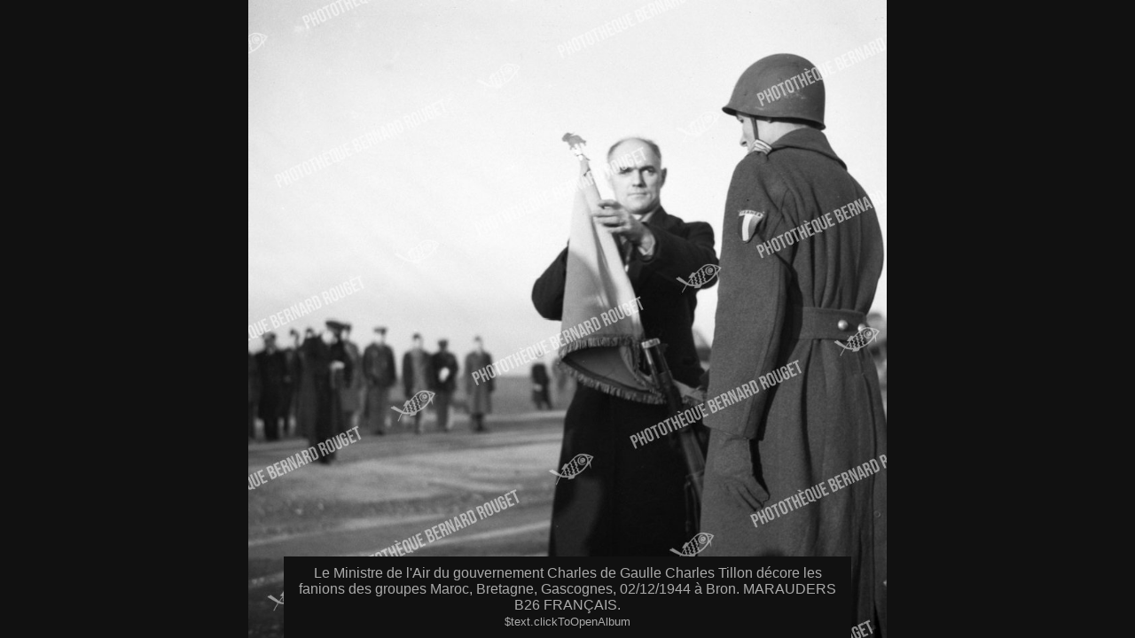

--- FILE ---
content_type: text/html
request_url: https://www.galerie.bernardrouget.fr/guerre_3945/marauders_fr/slides/F092.html
body_size: 1041
content:
<!doctype html>
<html prefix="og: https://ogp.me/ns# fb: https://ogp.me/ns/fb#" lang="fr">
	<head>
		<meta charset="UTF-8">
		<meta http-equiv="x-ua-compatible" content="ie=edge">
		<meta name="viewport" content="width=device-width, initial-scale=1.0">
		<title>F092</title>
		<meta name="description" content="Le Ministre de l'Air du gouvernement Charles de Gaulle Charles Tillon décore les fanions des groupes Maroc, Bretagne, Gascognes, 02/12/1944 à Bron. MARAUDERS B26 FRANÇAIS.">
		<meta name="keywords" content="MARAUDERS FRANÇAIS, B26"> 
		<meta property="og:url" content="https://www.galerie.bernardrouget.fr/guerre_3945/marauders_fr/slides/F092.html">
		<meta property="og:image" content="F092.jpg">
		<meta property="og:image:secure_url" content="https://www.galerie.bernardrouget.fr/guerre_3945/marauders_fr/slides/F092.jpg">
		<meta property="og:image:width" content="950">
		<meta property="og:image:height" content="950">
		<link rel="image_src" href="https://www.galerie.bernardrouget.fr/guerre_3945/marauders_fr/slides/F092.jpg">
		<meta name="twitter:image" content="https://www.galerie.bernardrouget.fr/guerre_3945/marauders_fr/slides/F092.jpg">
		<meta property="og:title" content="F092">
		<meta property="og:description" content="Le Ministre de l'Air du gouvernement Charles de Gaulle Charles Tillon décore les fanions des groupes Maroc, Bretagne, Gascognes, 02/12/1944 à Bron. MARAUDERS B26 FRANÇAIS.">
		<meta property="og:type" content="website">
		<meta property="fb:app_id" content="">
		<meta name="twitter:title" content="F092">
		<meta name="twitter:card" content="summary">
		<meta name="twitter:description" content="Le Ministre de l'Air du gouvernement Charles de Gaulle Charles Tillon décore les fanions des groupes Maroc, Bretagne, Gascognes, 02/12/1944 à Bron. MARAUDERS B26 FRANÇAIS.">
		<meta name="apple-mobile-web-app-status-bar-style" content="black-translucent">
		<meta name="apple-mobile-web-app-capable" content="yes">
		<meta name="format-detection" content="telephone=no">
		<link rel="preload" href="F092.jpg" as="image" media="screen">
		<style>
			html, body { margin: 0; padding: 0; display: flex; width: 100vw; height: 100vh; overflow: hidden; }
			body { align-items: center; justify-content: center; background-color: #111; }
			figure { display: flex; margin: 0; height: 100%; }
			figure a { display: block; width: 100%; overflow: hidden; text-align: center; }
			img { max-width: 100%; max-height: 100%; object-fit: contain; }
			figcaption { font-family: 'Helvetica Neue',Helvetica,Arial,sans-serif; text-align: center; color: #aaa; position: absolute; bottom: 0; padding: .625rem; background-color: #111; left: 50%; transform: translateX(-50%); }  
		</style>
	<link rel="alternate" href="../album.rss" type="application/rss+xml">
</head>
	<body>
		<figure>
			<a id="target" href="../index.html#img=F092.jpg"><img src="F092.jpg" width="950" height="950" alt="F092 Le Ministre de l'Air du gouvernement Charles de Gaulle Charles Tillon décore les fanions des groupes Maroc, Bretagne, Gascognes, 02/12/1944 à Bron. MARAUDERS B26 FRANÇAIS."></a>
			<figcaption>Le Ministre de l'Air du gouvernement Charles de Gaulle Charles Tillon décore les fanions des groupes Maroc, Bretagne, Gascognes, 02/12/1944 à Bron. MARAUDERS B26 FRANÇAIS.<br><small>$text.clickToOpenAlbum</small></figcaption>
		</figure>
	</body>
</html>
